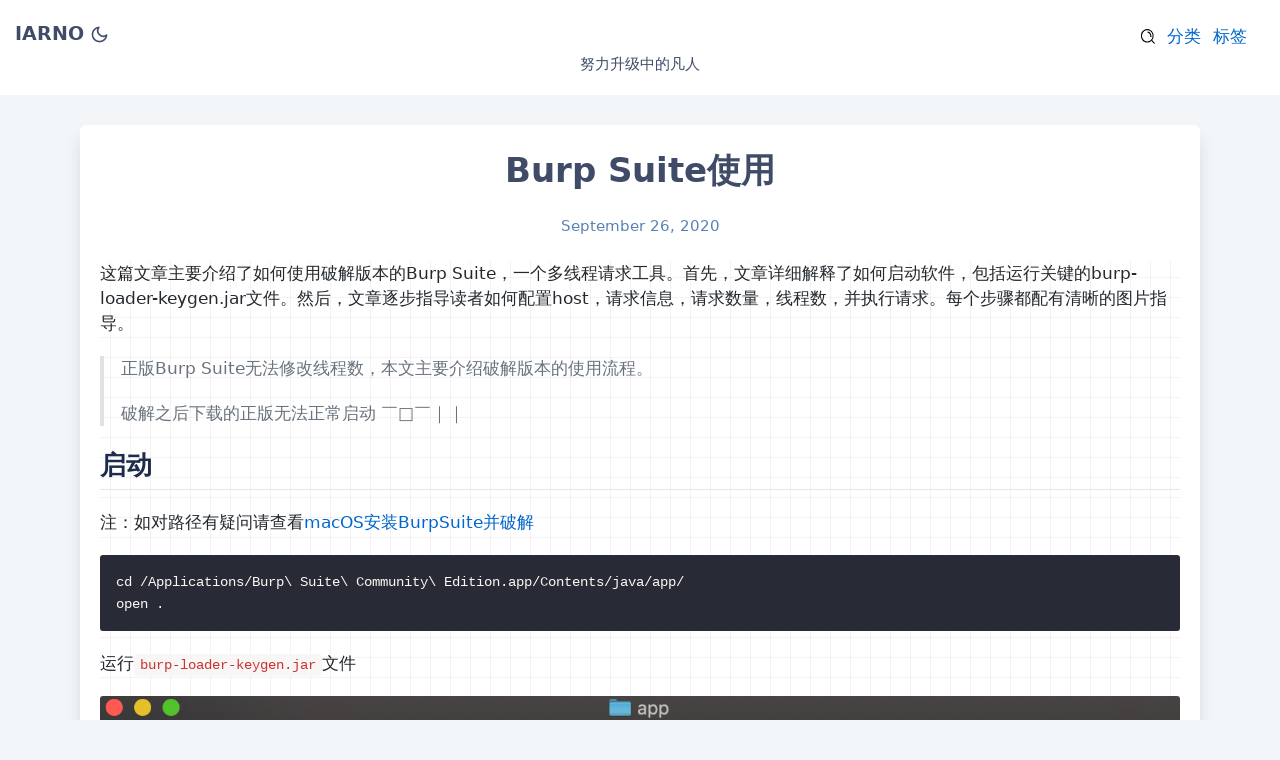

--- FILE ---
content_type: text/html; charset=utf-8
request_url: https://www.iarno.cn/article/user-burp/
body_size: 4362
content:
<!DOCTYPE html>
<html lang="en"><meta charset="utf-8"><meta name="generator" content="Hugo 0.140.2"><meta name="viewport" content="width=device-width,initial-scale=1,viewport-fit=cover">
<meta name="color-scheme" content="light dark">
<meta name="supported-color-schemes" content="light dark">
<meta content="多线程, burp suite" name="keywords">
<meta content="Burp Suite使用 - IARNO" property="og:title">
<link href="/images/favicon.ico" rel="shortcut icon" type="image/vnd.microsoft.icon" /><title>Burp Suite使用&nbsp;&ndash;&nbsp;IARNO</title><link rel="stylesheet" href="/css/core.min.475767088e02a0cde98e83d380878f87eecec4c45d477990e99d2d01bfaed3a249b1503fa03e85ee68591c8e8dcedbe1.css" integrity="sha384-R1dnCI4CoM3pjoPTgIePh&#43;7OxMRdR3mQ6Z0tAb&#43;u06JJsVA/oD6F7mhZHI6Nztvh"><meta name="twitter:card" content="summary" />
<meta name="twitter:title" content="Burp Suite使用" /><body><section id="header">
    <title>Burp Suite使用 - IARNO</title>
    <meta content="阿諾个人博客 - 多线程请求工具使用详解" property="og:description">
    <div class="header wrap"><span class="header left-side"><a class="site home" href="/"><span class="site name">IARNO</span></a></span>
        <span class="header right-side"><style>
    .nav-search-container {
      position: relative;
      display: inline-flex;
      align-items: center;  
      top: 1.5px;
    }
  
    .search-input {
      position: absolute;
      top: 50%;
      right: 30px;
      transform: translateY(-50%);
      width: 0;
      height: 30px;
      border: 1px solid #aaa;
      background-color: #f9f9f9;
      padding: 5px;
      border-radius: 4px;
      font-size: 14px;
      color: #333;
      opacity: 0;
      box-shadow: 0 2px 5px rgba(0, 0, 0, 0.1);
      transition: all 0.3s ease;
      z-index: 100;
    }
  
    .nav-search-container:hover .search-input {
      width: 200px;
      opacity: 1;
    }
  
    .nav-search-container:hover .search-input:focus {
      outline: none;
      box-shadow: 0 2px 8px rgba(0, 0, 0, 0.2);
    }
  
    .icon {
      cursor: pointer;
      width: 14.5px;
      height: 14.5px;
      transition: fill 0.3s ease;
      margin-top: 1.5px;
    }
</style><div class="nav wrap"><nav class="nav">

<form action="/search/" class="nav item">
    <div class="nav-search-container">
        <form action="/search/" style="display:inline;">
          <input type="text" id="search-query" class="search-input" placeholder="Search.." name="q" />
        </form>
        
        <svg id="light-icon" t="1735891428136" class="icon" viewBox="0 0 1029 1024" xmlns="http://www.w3.org/2000/svg" p-id="6742">
            <path d="M763.255227 547.144339l-76.016861-9.24788a279.51809 279.51809 0 0 0 2.021852-33.557963c0-127.580077-90.193755-240.468824-214.483835-268.344067l16.749072-74.700862a351.263938 351.263938 0 0 1 274.325878 343.044929 356.575787 356.575787 0 0 1-2.596106 42.805843z" p-id="6743"></path>
            <path d="M463.889486 927.767008a463.985195 463.985195 0 0 1-180.578927-891.289921 463.997159 463.997159 0 0 1 361.157854 854.824798 461.006253 461.006253 0 0 1-180.578927 36.465123z m0-851.19982C250.32685 76.567188 76.543261 250.314886 76.543261 463.889486s173.783589 387.310335 387.346225 387.310335S851.211784 677.452122 851.211784 463.889486 677.452122 76.567188 463.889486 76.567188z" p-id="6744"></path>
            <path d="M754.342328 802.672972l54.141376-54.141376 221.327028 221.327028-54.141377 54.141376z" p-id="6745"></path>
        </svg>
        
        <svg id="dark-icon" t="1735891428136" class="icon" viewBox="0 0 1029 1024" xmlns="http://www.w3.org/2000/svg" p-id="6742" style="display:none;">
            <path d="M763.255227 547.144339l-76.016861-9.24788a279.51809 279.51809 0 0 0 2.021852-33.557963c0-127.580077-90.193755-240.468824-214.483835-268.344067l16.749072-74.700862a351.263938 351.263938 0 0 1 274.325878 343.044929 356.575787 356.575787 0 0 1-2.596106 42.805843z" p-id="6743" fill="#ffffff"></path>
            <path d="M463.889486 927.767008a463.985195 463.985195 0 0 1-180.578927-891.289921 463.997159 463.997159 0 0 1 361.157854 854.824798 461.006253 461.006253 0 0 1-180.578927 36.465123z m0-851.19982C250.32685 76.567188 76.543261 250.314886 76.543261 463.889486s173.783589 387.310335 387.346225 387.310335S851.211784 677.452122 851.211784 463.889486 677.452122 76.567188 463.889486 76.567188z" p-id="6744" fill="#ffffff"></path>
            <path d="M754.342328 802.672972l54.141376-54.141376 221.327028 221.327028-54.141377 54.141376z" p-id="6745" fill="#ffffff"></path>
        </svg>
     </div><a class="nav item" href="/categories/">分类</a><a class="nav item" href="/tags/">标签</a><a class="nav item" href=""></a></nav></div></span>
        <button style="background-color: transparent; border: 0px solid; margin-top: 8.5px;" id="light-btn" onclick="toggleTheme('light')"><svg xmlns="http://www.w3.org/2000/svg" width="19" height="19" viewBox="0 0 24 24" fill="none" stroke="#e9e9e9" stroke-width="2" stroke-linecap="round" stroke-linejoin="round"><circle cx="12" cy="12" r="5"></circle><path d="M12 1v2m0 18v2M4.2 4.2l1.4 1.4m12.8 12.8l1.4 1.4M1 12h2m18 0h2M4.2 19.8l1.4-1.4M18.4 5.6l1.4-1.4"></path></svg></button>
        <button style="background-color: transparent; border: 0px solid; margin-top: 8.5px;" id="dark-btn" onclick="toggleTheme('dark')"><svg xmlns="http://www.w3.org/2000/svg" width="19" height="19" viewBox="0 0 24 24" fill="none" stroke="#3f4b67" stroke-width="2" stroke-linecap="round" stroke-linejoin="round"><path d="M21 12.79A9 9 0 1 1 11.21 3 7 7 0 0 0 21 12.79z"></path></svg></button>
    </div><div class="site slogan">
            <span class="title">努力升级中的凡人</span>
        </div></section><section id="content"><div class="article-container"><section class="article header">
    <h1 class="article title">Burp Suite使用</h1><p class="article date">September 26, 2020</p></section><article class="article markdown-body"><p>这篇文章主要介绍了如何使用破解版本的Burp Suite，一个多线程请求工具。首先，文章详细解释了如何启动软件，包括运行关键的burp-loader-keygen.jar文件。然后，文章逐步指导读者如何配置host，请求信息，请求数量，线程数，并执行请求。每个步骤都配有清晰的图片指导。</p>
<blockquote>
<p>正版Burp Suite无法修改线程数，本文主要介绍破解版本的使用流程。</p>
<p>破解之后下载的正版无法正常启动  ￣□￣｜｜</p>
</blockquote>
<h2 id="启动">启动</h2>
<p>注：如对路径有疑问请查看<a href="https://www.iarno.cn/article/burp/"target="_blank">macOS安装BurpSuite并破解</a></p>
<div class="highlight"><pre tabindex="0" class="chroma"><code class="language-bash" data-lang="bash"><span class="line"><span class="cl"><span class="nb">cd</span> /Applications/Burp<span class="se">\ </span>Suite<span class="se">\ </span>Community<span class="se">\ </span>Edition.app/Contents/java/app/
</span></span><span class="line"><span class="cl">open .
</span></span></code></pre></div><p>运行<code>burp-loader-keygen.jar</code>文件</p>
<p><img  src="https://i.loli.net/2020/09/26/zihYWRwx2gmeVpt.png"
        alt="image-20200926204840542"/></p>
<p>点击<code>run</code>运行软件</p>
<p><img  src="https://i.loli.net/2020/09/26/O4VXiHjUJLuQFP9.png"
        alt="image-20200926204953263"/></p>
<h2 id="使用">使用</h2>
<p><strong>配置host</strong></p>
<p><img  src="https://i.loli.net/2020/09/26/yT5JvYGwDxutIX6.png"
        alt="image-20200926205329493"/></p>
<p><strong>配置请求信息</strong></p>
<p><img  src="https://i.loli.net/2020/09/26/mKkVe3fOUzwaRQ8.png"
        alt="image-20200926205619354"/></p>
<p><strong>配置请求数</strong></p>
<p><img  src="https://i.loli.net/2020/09/26/Pm7XHOltADT1SG8.png"
        alt="image-20200926205855791"/></p>
<p><strong>配置线程数</strong></p>
<p><img  src="https://i.loli.net/2020/09/26/45jZWgRcufHTEYt.png"
        alt="image-20200926205955391"/></p>
<p><strong>执行发起请求</strong></p>
<p><img  src="https://i.loli.net/2020/09/26/oPCib6DARZUrLSg.png"
        alt="image-20200926210032104"/></p></article><section class="article labels"><a class="category" href=/categories/%E5%85%B6%E4%BB%96/>其他</a><a class="tag" href=/tags/%E5%A4%9A%E7%BA%BF%E7%A8%8B/>多线程</a></section><section class="article author"><img class="avatar" src="/images/gopher.svg" alt><p class="name">IARNO</p><div class="bio">服务端开发</div><div class="details"><a class="item" href="https://github.com/iarno" target="_blank"><span class="iconfont icon-github"></span>&nbsp;iarno</a><a class="item" href="mailto:iarno@qq.com" target="_blank"><span class="iconfont icon-email"></span>&nbsp;iarno@qq.com</a></div>
</section></div>
<div class="article bottom"><section class="article navigation"><p><a class="link" href="/article/docker-kong/"><span class="iconfont icon-article"></span>Docker安装Kong网关</a></p><p><a class="link" href="/article/burp/"><span class="iconfont icon-article"></span>MacOS安装BurpSuite并破解</a></p></section></div></section><section id="footer"><div class="footer-wrap">
    <p class="copyright">©2025 IARNO</p><p style="font-size: 12px;"><a href="http://www.beian.miit.gov.cn/" target="_blank" rel="noopener noreferrer">京ICP备20010474号</a></p></div></section><link rel="stylesheet" href="https://fastly.jsdelivr.net/npm/katex@0.11.1/dist/katex.min.css" integrity="sha384-zB1R0rpPzHqg7Kpt0Aljp8JPLqbXI3bhnPWROx27a9N0Ll6ZP/&#43;DiW/UqRcLbRjq" crossorigin="anonymous"><script defer src="https://fastly.jsdelivr.net/npm/katex@0.11.1/dist/katex.min.js" integrity="sha384-y23I5Q6l&#43;B6vatafAwxRu/0oK/79VlbSz7Q9aiSZUvyWYIYsd&#43;qj&#43;o24G5ZU2zJz" crossorigin="anonymous"></script><script defer src="https://fastly.jsdelivr.net/npm/katex@0.11.1/dist/contrib/auto-render.min.js" integrity="sha384-kWPLUVMOks5AQFrykwIup5lo0m3iMkkHrD0uJ4H5cjeGihAutqP0yW0J6dpFiVkI" crossorigin="anonymous"
            onload="renderMathInElement(document.body);"></script><script>
        var theme = localStorage.getItem('theme');
        if (window.matchMedia('(prefers-color-scheme: light)').matches && theme == null) {
            document.getElementById('light-btn').classList.add('data-theme-btn');
            const lightIcon = document.getElementById('light-icon');
            const darkIcon = document.getElementById('dark-icon');

            lightIcon.style.display = 'block';
            darkIcon.style.display = 'none';
        }

        if (window.matchMedia('(prefers-color-scheme: dark)').matches && theme == null) {
            document.getElementById('dark-btn').classList.add('data-theme-btn');
            const lightIcon = document.getElementById('light-icon');
            const darkIcon = document.getElementById('dark-icon');

            lightIcon.style.display = 'none';
            darkIcon.style.display = 'block';
        }

        if (theme == "dark") {
            document.getElementById('dark-btn').classList.add('data-theme-btn');

            const lightIcon = document.getElementById('light-icon');
            const darkIcon = document.getElementById('dark-icon');

            lightIcon.style.display = 'none';
            darkIcon.style.display = 'block';
        }

        if (theme == "light") {
            document.getElementById('light-btn').classList.add('data-theme-btn');
            const lightIcon = document.getElementById('light-icon');
            const darkIcon = document.getElementById('dark-icon');

            lightIcon.style.display = 'block';
            darkIcon.style.display = 'none';
        }

        function toggleTheme(theme) {
            if (theme === "light") {
                localStorage.setItem('theme', 'light');

                document.getElementById('dark-btn').classList.remove('data-theme-btn');
                document.getElementById('light-btn').classList.add('data-theme-btn');

                const lightIcon = document.getElementById('light-icon');
                const darkIcon = document.getElementById('dark-icon');

                lightIcon.style.display = 'block';
                darkIcon.style.display = 'none';

                
                var styleSheets = document.styleSheets;

                
                for (var i = 0; i < styleSheets.length; i++) {
                    var rules = styleSheets[i].cssRules || styleSheets[i].rules;

                    
                    for (var j = 0; j < rules.length; j++) {
                        var rule = rules[j];

                        
                        if (rule.media && rule.media.mediaText === '(prefers-color-scheme: dark)') {
                            
                            rule.media.mediaText = '(prefers-color-scheme: light)';
                            
                        }
                    }
                }
            }

            if (theme === "dark") {
                localStorage.setItem('theme', 'dark');

                document.getElementById('light-btn').classList.remove('data-theme-btn');
                document.getElementById('dark-btn').classList.add('data-theme-btn');

                const lightIcon = document.getElementById('light-icon');
                const darkIcon = document.getElementById('dark-icon');

                lightIcon.style.display = 'none';
                darkIcon.style.display = 'block';

                
                var styleSheets = document.styleSheets;

                
                for (var i = 0; i < styleSheets.length; i++) {
                    var rules = styleSheets[i].cssRules || styleSheets[i].rules;

                    
                    for (var j = 0; j < rules.length; j++) {
                        var rule = rules[j];

                        
                        if (rule.media && rule.media.mediaText === '(prefers-color-scheme: light)') {
                            
                            rule.media.mediaText = '(prefers-color-scheme: dark)';
                            
                        }
                    }
                }
            }
        }


        if (theme == "light") {
            
            var styleSheets = document.styleSheets;

            
            for (var i = 0; i < styleSheets.length; i++) {
                var rules = styleSheets[i].cssRules || styleSheets[i].rules;

                
                for (var j = 0; j < rules.length; j++) {
                    var rule = rules[j];

                    
                    if (rule.media && rule.media.mediaText === '(prefers-color-scheme: dark)') {
                        
                        rule.media.mediaText = '(prefers-color-scheme: light)';
                        
                    }
                }
            }
        }

        if (theme == "dark") {
            
            var styleSheets = document.styleSheets;

            
            for (var i = 0; i < styleSheets.length; i++) {
                var rules = styleSheets[i].cssRules || styleSheets[i].rules;

                
                for (var j = 0; j < rules.length; j++) {
                    var rule = rules[j];

                    
                    if (rule.media && rule.media.mediaText === '(prefers-color-scheme: light)') {
                        
                        rule.media.mediaText = '(prefers-color-scheme: dark)';
                        
                    }
                }
            }
        }

    </script><script src="/js/hljs.min.8a2658ccca6d9e87a439ee65a5d1d1e166af57afdffd06d778243afc50968a2e8188303a6368ca04f679dd21a49af5bf.js" integrity="sha384-iiZYzMptnoekOe5lpdHR4WavV6/f/QbXeCQ6/FCWii6BiDA6Y2jKBPZ53SGkmvW/"></script><script>hljs.initHighlightingOnLoad();</script></body>

</html>

--- FILE ---
content_type: text/css; charset=utf-8
request_url: https://www.iarno.cn/css/core.min.475767088e02a0cde98e83d380878f87eecec4c45d477990e99d2d01bfaed3a249b1503fa03e85ee68591c8e8dcedbe1.css
body_size: 12039
content:
*,*::before,*::after{box-sizing:inherit;-webkit-box-sizing:inherit;-moz-box-sizing:inherit}html{box-sizing:border-box;-webkit-box-sizing:border-box;-moz-box-sizing:border-box;font-weight:400;font-size:17px;line-height:1.2}body{margin:0;-webkit-overflow-scrolling:touch;text-size-adjust:100%;-webkit-text-size-adjust:100%;-moz-text-size-adjust:100%;-ms-text-size-adjust:100%}p{margin:0;margin-block-start:0;margin-block-end:0;margin-inline-start:0;margin-inline-end:0}hr{margin:0;margin-block-start:0;margin-block-end:0;margin-inline-start:0;margin-inline-end:0;-webkit-margin-before:0;-webkit-margin-after:0;-webkit-margin-start:0;-webkit-margin-end:0;border-top-style:inset;border-top-width:1px;border-right:none;border-bottom:none;border-left:none}ol,ul{margin:0;padding:0;margin-block-start:0;margin-block-end:0;margin-inline-start:0;margin-inline-end:0;padding-inline-start:0;-webkit-margin-before:0;-webkit-margin-after:0;-webkit-margin-start:0;-webkit-margin-end:0;-webkit-padding-start:0}dl{margin:0;margin-block-start:0;margin-block-end:0;margin-inline-start:0;margin-inline-end:0;-webkit-margin-before:0;-webkit-margin-after:0;-webkit-margin-start:0;-webkit-margin-end:0}dd{margin-left:0;margin-inline-start:0;-webkit-margin-start:0}table{line-height:inherit;font-weight:400;font-size:inherit}th{font-weight:600}tt,code,kbd,samp,pre{font-family:monospace}pre{margin:0;white-space:pre;word-break:normal;word-wrap:normal}blockquote{margin:0;margin-block-start:0;margin-block-end:0;margin-inline-start:0;margin-inline-end:0}h1,h2,h3,h4,h5,h6{margin:0;margin-block-start:0;margin-block-end:0;margin-inline-start:0;margin-inline-end:0;font-weight:600}strong,b{font-weight:600}mark{color:currentColor;background-color:#ff0}svg,img{max-width:100%;border:none}.color-orange{color:#d28e5d}.color-red{color:#dc3c3c}.color-fusia{color:#b73999}.color-purple{color:#8485ce}.color-forest-green{color:#64878f}.color-mint-green{color:#95c76f}.color-green{color:#52bd58}.color-blue-green{color:#00aba5}.color-blue{color:#4670d8}.bg-dark{background-color:#20222b}:root{color-scheme:light dark;supported-color-schemes:light dark}.data-theme-btn{display:none}html{font-family:system-ui,-apple-system,BlinkMacSystemFont,microsoft yahei,segoe ui,Ubuntu,Roboto,Oxygen,Cantarell,fira sans,droid sans,helvetica neue,Helvetica,Arial,Verdana,lucida grande,sans-serif,apple color emoji,segoe ui emoji;font-size:17px;font-weight:400;line-height:1.5}body{display:block;color:#24292e;background-color:#f3f6f9;word-break:normal;word-wrap:break-word;hyphens:auto;-webkit-hyphens:auto;-ms-hyphens:auto;-moz-hyphens:auto;padding-top:constant(safe-area-inset-top);padding-right:constant(safe-area-inset-right);padding-bottom:constant(safe-area-inset-bottom);padding-left:constant(safe-area-inset-left);padding-top:env(safe-area-inset-top);padding-right:env(safe-area-inset-right);padding-bottom:env(safe-area-inset-bottom);padding-left:env(safe-area-inset-left)}h1,h2,h3,h4,h5,h6{font-weight:600;line-height:1.25}h1{font-size:2em}h2{font-size:1.5em}h3{font-size:1.25em}h4{font-size:1em}h5{font-size:.875em}h6{font-size:.85em}blockquote,q{quotes:none;margin:0}::selection{background-color:#fffed5}mark{background-color:rgba(12,242,143,.2)}mark{padding-left:.15em;padding-right:.15em;border-radius:3px}code,tt,kbd,samp{font-family:Menlo,Consolas,liberation mono,monospace;font-weight:400;font-size:85%}pre{display:block;text-align:left;font-size:85%;line-height:1.5em;margin:0;padding:16px;border-radius:3px;background-color:#f6f8fa;-o-tab-size:4;-moz-tab-size:4;tab-size:4;overflow:auto}code,kbd,tt,samp{color:#c33;padding:.2em .4em;margin:0;font-size:85%;background-color:#f9f6f6;border-radius:3px}pre code,pre kbd,pre tt,pre samp{display:inline;font-size:inherit;color:inherit;padding:0;border-radius:0;background-color:transparent}table{border-spacing:0;border-collapse:collapse}td,th{padding:0}table thead{color:#1d2b4c}table tr:nth-child(even){background-color:#f3f6fa}a{color:#06c;text-decoration:none;-webkit-tap-highlight-color:transparent;-webkit-text-decoration-skip:objects;-moz-text-decoration-skip:objects;text-decoration-skip:objects}a:hover{text-decoration:underline}del{opacity:.5}abbr,acronym{cursor:help}strong,b{color:rgba(29,43,76,.85)}.image-container,.image-container .link,.image-container .caption{display:block}.image-container{text-align:center}.image-container .title{display:inline-block;opacity:.6;font-size:.875em;text-align:initial;min-height:22px;padding:10px 5px}#header{padding-top:20px;padding-bottom:20px;min-height:64px;margin-bottom:30px;background-color:#fff}#content{display:block;margin:0 auto;max-width:1120px}#footer{font-size:.75em;margin-top:48px;margin-bottom:30px}.header.wrap{overflow:hidden}.header.wrap,.nav.wrap{margin-top:-5px}.header.wrap>*,.nav.wrap>*{margin-top:5px}.header.left-side,.header.right-side{display:inline-block;text-align:initial}.header.left-side{float:left}.header.right-side{float:right}.site.home:hover{opacity:.5;text-decoration:none}.site.logo{height:42px;border-radius:3px;vertical-align:middle;margin-right:8px}.site.name{color:rgba(29,43,76,.85)}.site.slogan{font-size:.875em;text-align:center}.site.slogan .title{display:inline-block;text-align:initial;min-height:22px}.nav.item{display:inline-block;padding:4px 6px}.footer-wrap{display:block;text-align:center}.date{font-size:.875em}.langs{display:inline-block;list-style:none;font-size:.875em}.lang{margin-left:10px}.note.list{margin:0;padding:0;list-style:none}.note.list .item{width:100%;margin-top:16px;padding:20px;background-color:#fff;border-radius:6px;box-shadow:inset -1px 0 rgba(224,227,231,.6),inset 0 -1px #e0e4e7,inset 1px 0 rgba(224,227,231,.6)}.note.list .item:hover{box-shadow:0 2px 6px #e0e4e7,inset -1px 0 rgba(224,227,231,.3),inset 0 -1px #e0e4e7,inset 1px 0 rgba(224,227,231,.2)}.nav.item:hover{opacity:.5;text-decoration:none}.tag:hover,.category:hover{opacity:.5;text-decoration:none}.title{color:rgba(29,43,76,.85)}.note{display:block;text-decoration:none}.note:hover{text-decoration:none}.note.title,.site.name{font-size:1.125em;font-weight:600}.mldr{opacity:.6}.note.title,.note.date,.note.content,.note.imgs,.note.labels{margin:5px 0}.note.content{color:#24292e}.note.imgs{display:block;border:0 solid transparent}.note.imgs .img{object-fit:cover;height:80px;min-width:80px;max-width:120px;border-radius:4px;border:1px solid #e6e6e6;margin:5px 0 0 5px}.cover{width:100%}.article.header{text-align:center;margin-top:4px;margin-bottom:24px}.article.date{margin-top:24px}.tag,.category{display:inline-block;font-weight:600;margin:5px 8px 5px 0}.tag::before{content:"\23";opacity:.5}.tag{color:rgba(29,43,76,.85)}.category{padding:0 6px;border-radius:3px;color:#fff;background-color:rgba(29,43,76,.85)}.article.labels,.article.license,.article.author,.article.navigation,.article.discussion,.article.share{margin-top:32px}.article.discussion{border-top:1px dashed #e6e6e6;border-bottom:1px dashed #e6e6e6}.article.navigation p{margin:0}.article.navigation p+p{margin-top:5px}.article.navigation .link{font-weight:600}.article.license{background-color:#ecf4fb;border-radius:4px;margin:.8em;padding:.925em 1.4em;border:1px solid #b7d8ef}.article.author{text-align:center}.article.author>*{margin-top:16px}.article.author .avatar{display:block;max-width:130px;margin:auto;border-radius:3px}.article.author .name{font-size:1.25em}.article.author .bio{color:#586069}.article.author .details .item{display:inline-block;margin-left:10px;margin-right:10px}.article.author .details .item:hover{text-decoration:none;opacity:.5}.slogan,.date,.license{color:rgba(23,81,153,.72)}.pagination{display:block;text-align:center;margin:30px 0}.pagination ul{display:inline-block;list-style:none;font-weight:600;padding:0;margin:0}.pagination ul li{display:inline}.pagination ul li a{color:#06c;float:left;padding:8px 16px;text-decoration:none}.pagination ul li a.active{background-color:#06c;color:#fff}.pagination ul li a:hover:not(.active){background-color:rgba(0,102,204,.5)}.article-container{padding:20px;border-radius:6px;box-shadow:0 12px 16px rgba(29,43,76,.12)}.article-container{background-color:#fff}.article.markdown-body{display:block;margin-top:20px;margin-bottom:20px;background-image:linear-gradient(90deg,rgba(50,0,0,5%) 3%,transparent 3%),linear-gradient(360deg,rgba(50,0,0,5%) 3%,transparent 3%);background-size:20px 20px;background-position:50%}.article.markdown-body h1,.article.markdown-body h2,.article.markdown-body h3,.article.markdown-body h4,.article.markdown-body h5,.article.markdown-body h6{color:#1d2b4c;margin-top:24px;margin-bottom:20px}.article.markdown-body h1,.article.markdown-body h2{padding-bottom:.3em;border-bottom:1px solid #e6e6e6}.article.markdown-body img{border-radius:3px;-ms-transform:scale(1);-ms-transition:transform .25s ease-in-out 0s;-moz-transform:scale(1);-moz-transition:transform .25s ease-in-out 0s;-webkit-transform:scale(1);-webkit-transition:transform .25s ease-in-out 0s;transform:scale(1);transition:transform .25s ease-in-out 0s}.article.markdown-body img:hover{-ms-transform:scale(1.04);-ms-transition:transform .25s ease-in-out 0s;-moz-transform:scale(1.04);-moz-transition:transform .25s ease-in-out 0s;-webkit-transform:scale(1.04);-webkit-transition:transform .25s ease-in-out 0s;transform:scale(1.04);transition:transform .25s ease-in-out 0s}.article.markdown-body blockquote,.article.markdown-body q{color:#6a737d}.article.markdown-body blockquote{padding:0 1em;border-left:.25em solid #dfe2e5}.article.markdown-body q::before,.article.markdown-body q::after{opacity:.6}.article.markdown-body q::before{content:"\275D"}.article.markdown-body q::after{content:"\275E"}.article.markdown-body ol,.article.markdown-body ul{margin-bottom:20px;margin-block-end:20px;-webkit-margin-after:20px;padding-inline-start:40px;-webkit-padding-start:40px;padding-left:40px}.article.markdown-body hr{opacity:.4;border-top-style:dashed;border-top-color:inherit}.article.markdown-body table{display:block;width:100%;overflow:auto}.article.markdown-body table tr{border:0}.article.markdown-body table th{font-weight:600}.article.markdown-body table td,.article.markdown-body table th{min-width:86px;padding:6px 13px;border:1px solid #e6e6e6}.article.markdown-body table th:empty{padding:0;border:0}.article.markdown-body .plstable th{max-width:25%}.article.markdown-body li+li{margin-top:20px}.article.markdown-body>*,.article.markdown-body li>*,.article.markdown-body blockquote>*,.article.markdown-body .footnotes>*{margin-top:0;margin-bottom:20px}.article.markdown-body>:first-child,.article.markdown-body li>:first-child,.article.markdown-body blockquote>:first-child{margin-top:0}.article.markdown-body>:last-child,.article.markdown-body li>:last-child,.article.markdown-body blockquote>:last-child{margin-bottom:0}#header,#foooter{padding-left:15px;padding-right:15px}@media(max-width:720px){.note.list .item,.article-container{border-radius:0;box-shadow:none}.article.bottom{padding-left:8px;padding-right:8px}}.article.markdown-body .katex-display{display:inline-block}.article.markdown-body .katex,.article.markdown-body .MathJax{margin:0;padding:0}.article.markdown-body .katex-display,.article.markdown-body .MathJax_Display{margin:0;padding:.2em .4em}.article.markdown-body .MathJax{outline:none}.article.markdown-body .lntable{border-radius:3px;border:1px solid #e6e6e6}.article.markdown-body .lntable .lntd .lnt{display:block;margin:0;padding:0}.article.markdown-body .lntable .lntd{min-width:0;padding:0 5px;border:0}.article.markdown-body .lntable .lntd pre{overflow:visible;width:100%;margin-left:-15px;margin-right:-15px;border:0}.article.markdown-body .lntable tr>:first-child{border-right:1px dashed #e6e6e6}@media(prefers-color-scheme:dark){body{color:#d8dde2;background-color:#222831}table thead{color:#c7d5f6}table tr:nth-child(even){background-color:rgba(51,54,58,.35)}::selection{color:#191919;background-color:#c2c1a2}mark{background-color:#515b70}pre{background-color:#393b3d}.slogan,.date,.license{color:#6ae}.title,.site.name{color:#c7d5f6}.note.content{color:#d8dde2}.article.markdown-body{background-image:linear-gradient(90deg,rgba(250,200,200,5%) 3%,transparent 3%),linear-gradient(360deg,rgba(250,200,200,5%) 3%,transparent 3%)}code,kbd,tt,samp{color:#f90;background-color:#40454d}a{color:#2997ff}.pagination ul li a{color:#2997ff}.pagination ul li a.active{background-color:#2997ff}.pagination ul li a:hover:not(.active){background-color:rgba(41,151,255,.5)}.tag{color:#c7d5f6}.category{color:#24292e;background-color:#c7d5f6}strong,b,.article.markdown-body h1,.article.markdown-body h2,.article.markdown-body h3,.article.markdown-body h4,.article.markdown-body h5,.article.markdown-body h6{color:#c7d5f6}.article.markdown-body q,.article.markdown-body blockquote{color:#9aa3ad}.article.markdown-body blockquote{border-left-color:#595e66}#header{background-color:#393e46}.note.list .item{background-color:#393e46;box-shadow:inset -1px 0 rgba(14,17,21,.6),inset 0 -1px #0e1215,inset 1px 0 rgba(14,17,21,.6)}.note.list .item:hover{box-shadow:0 2px 6px #0e1215,inset -1px 0 rgba(14,17,21,.3),inset 0 -1px #0e1215,inset 1px 0 rgba(14,17,21,.2)}.article-container{background-color:#393e46;box-shadow:0 12px 16px rgba(0,0,0,.2)}@media(max-width:500px){.note.list .item,.article-container{box-shadow:none}}.article.author .bio{color:#828997}.note.imgs .img,.article.markdown-body table td,.article.markdown-body table th,.article.markdown-body .lntable{border-color:rgba(199,213,246,.25)}.article.markdown-body h1,.article.markdown-body h2{border-bottom-color:rgba(199,213,246,.25)}.article.license{background-color:#345;border-color:#456}.article.discussion{border-top-color:rgba(199,213,246,.25);border-bottom-color:rgba(199,213,246,.25)}.article.markdown-body .lntable tr>:first-child{border-right-color:rgba(199,213,246,.25)}}pre{background-color:#282a36}.hljs-keyword,.hljs-selector-tag,.hljs-literal,.hljs-section,.hljs-link{color:#8be9fd}.hljs-function .hljs-keyword{color:#ff79c6}.hljs,.hljs-subst{color:#f8f8f2}.hljs-string,.hljs-title,.hljs-name,.hljs-type,.hljs-attribute,.hljs-symbol,.hljs-bullet,.hljs-addition,.hljs-variable,.hljs-template-tag,.hljs-template-variable{color:#f1fa8c}.hljs-comment,.hljs-quote,.hljs-deletion,.hljs-meta{color:#6272a4}.hljs-keyword,.hljs-selector-tag,.hljs-literal,.hljs-title,.hljs-section,.hljs-doctag,.hljs-type,.hljs-name,.hljs-strong{font-weight:700}.hljs-emphasis{font-style:italic}@font-face{font-family:fontello;src:url(/assets/font/fontello.eot?82615245);src:url(/assets/font/fontello.eot?82615245#iefix)format('embedded-opentype'),url(/assets/font/fontello.svg?82615245#fontello)format('svg');font-weight:400;font-style:normal}@font-face{font-family:fontello;src:url([data-uri])format('woff'),url([data-uri])format('truetype')}[class^=icon-]:before,[class*=" icon-"]:before{font-family:fontello;font-style:normal;font-weight:400;speak:never;display:inline-block;text-decoration:inherit;width:1em;margin-right:.2em;text-align:center;font-variant:normal;text-transform:none;line-height:1em;margin-left:.2em}.icon-pagenext:before{content:'\e8e0'}.icon-pagepreview:before{content:'\e8e1'}.icon-twitter:before{content:'\e8e2'}.icon-github:before{content:'\e8e3'}.icon-email:before{content:'\e8e4'}.icon-article:before{content:'\e8e5'}.icon-docker:before{content:'\e8e6'}

--- FILE ---
content_type: image/svg+xml
request_url: https://www.iarno.cn/images/gopher.svg
body_size: 753
content:
<?xml version="1.0" encoding="utf-8"?>
<!-- Generator: Adobe Illustrator 18.1.0, SVG Export Plug-In . SVG Version: 6.00 Build 0)  -->
<svg version="1.1" id="レイヤー_1" xmlns="http://www.w3.org/2000/svg" xmlns:xlink="http://www.w3.org/1999/xlink" x="0px"
	 y="0px" viewBox="0 0 397.8 535.6" enable-background="new 0 0 397.8 535.6" xml:space="preserve">
<g>
	<path fill="#E0DEDC" d="M68.5,64c0,0-45.3-8-56.4,40.2c-11.7,50.6,27,46.7,27,46.7L68.5,64z"/>
	<g>
		<path fill="#040000" stroke="#040000" stroke-width="1.3483" stroke-miterlimit="10" d="M23.9,86.2c-8.5-0.3-15.5,25.8-13.1,35.2
			c0.9,3.5,10,6.3,14-3.7C27.7,110.4,34.5,86.5,23.9,86.2z"/>
		<path fill="#FFFFFF" d="M17.6,94c-1.9-0.6-4,4.5-4.7,6.3c-1.8,5.3,2.1,5.1,4.4,2C18.5,100.7,19.5,94.7,17.6,94z"/>
	</g>
	<path fill="#B8937F" d="M46.3,487.8c5.2,7.3,41.6,6.4,46.1-1.3c4.2-7.1-21.4-14.9-30.7-16.1C47.6,468.6,42.6,482.5,46.3,487.8z"/>
	<path fill="#B8937F" d="M351,446c5.2,7.3,29.4,3.7,34-4c4.2-7.1-9.3-12.2-18.6-13.4C352.3,426.8,347.3,440.7,351,446z"/>
	<path fill="#8CC5E7" d="M189.6,13.4c0,0-182.1-8.9-161,217.6c6.3,68-43.8,182.8,29.2,239.8c0,0,102.1,61.7,238.9,41.5
		c20-3,45.5-10,63.2-57.1c22.3-59.5,6.6-121.5-13.2-165.5c-22.3-49.7-21.2-105.8-19.6-115.3C354.3,14.2,189.6,13.4,189.6,13.4z"/>
	<path fill="#8CC5E7" d="M282.3,38.8c19.2-5,32.6-10.5,43.4-5c30.5,15.7-4.9,45.4-12.4,51C302.3,93.2,268.4,42.4,282.3,38.8z"/>
	<path fill="#3C89BF" d="M306,40.5c-18.8,4.2-19.6,13.7-14.8,16.4c2.8,1.6,0.8-8.1,13.6-3.8c5.2,1.7-2.5,14.3,12.1,0.2
		C324.7,45.6,310.1,39.6,306,40.5z"/>
	<path fill="#E0DEDC" d="M137.9,29.2c-22.9,1.7-76.1,28.5-50,94.2c9.1,23,104.6,10.3,105.8-54C194.1,42.6,158.1,27.7,137.9,29.2z"/>
	<path fill="#040000" stroke="#040000" stroke-width="1.3483" stroke-miterlimit="10" d="M109.9,51.8C88.5,53.7,83.3,84,91.3,91.1
		c4.5,4,20.1,8.6,28.5-19C122.5,63.3,117.8,51,109.9,51.8z"/>
	<path fill="#FFFFFF" d="M101.7,57.4c-3.1-0.9-8.8,7-7.1,10.3c0.6,1.2,3.2,2.9,5.3,1.3C102.2,67.2,107.8,59.1,101.7,57.4z"/>
	<path fill="#B8937F" d="M74.6,130.1C34.9,122.3,30,165,43.9,172.3c10.1,5.4,38.8-3.5,43.6-13.4C92.2,148.9,95,134.1,74.6,130.1z"/>
	<path fill="#040000" d="M48,126.4c-12.5,4.3-11.8,25.4-5.1,26c7.6,0.7,21-14.7,24.2-20.9C69.5,126.9,53,124.7,48,126.4z"/>
	<path fill="#E0DEDC" d="M52.5,169.9c-3.2,1.4-2.9,18.8,3.3,21.5c19.6,8.3,20.9-20.4,17.1-24.9C70,162.9,54.7,168.9,52.5,169.9z"/>
	<path fill="#B8937F" d="M272,269.2c-11.2,0.5-19.7,23.3-16.9,34.3c1.5,5.9,12.9,5,11.3,9.6c-2.7,7.6,17.4,12.9,21.2,4.7
		C306.9,277,282.3,268.8,272,269.2z"/>
	<path fill="#B8937F" d="M251.8,497.4c-39.7-4.3-51.7,14.7-44.4,21.8c7.7,7.5,38.1,5.3,54.7,3.9
		C268.7,522.6,261.8,498.5,251.8,497.4z"/>
</g>
</svg>
